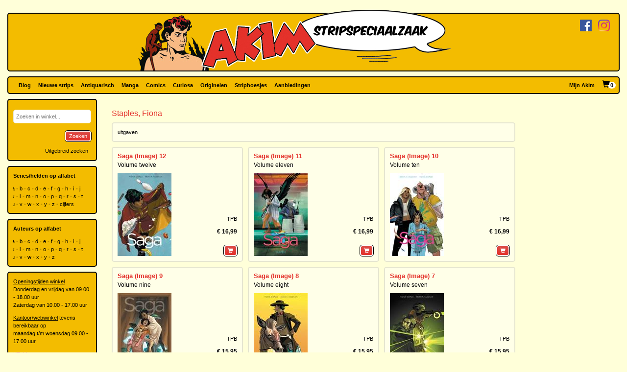

--- FILE ---
content_type: text/html; charset=utf-8
request_url: https://www.akim.nl/auteur/fiona-staples
body_size: 45625
content:
<!DOCTYPE html>

<html lang="nl">
<head>
        
        <!-- Google Tag Manager -->
        <script>
window.dataLayer=window.dataLayer||[];
function gtag(){dataLayer.push(arguments);}
gtag('consent','default',{ad_storage:'denied',analytics_storage:'granted'});
(function(w,d,s,l,i){w[l]=w[l]||[];w[l].push({'gtm.start':
new Date().getTime(),event:'gtm.js'});var f=d.getElementsByTagName(s)[0],
j=d.createElement(s),dl=l!='dataLayer'?'&l='+l:'';j.async=true;j.src=
'https://www.googletagmanager.com/gtm.js?id='+i+dl;f.parentNode.insertBefore(j,f);
})(window,document,'script','dataLayer','GTM-N2T2BDK');
        </script>
        <!-- End Google Tag Manager -->
    

    <meta charset="utf-8" />
    <meta name="viewport" content="width=device-width, initial-scale=1.0, maximum-scale=1.0, user-scalable=no" />
    <meta name="keywords" content="Strip, Stripboek, Strips, Stripboeken, Stripverhalen, Stripwinkel, Stripshop, Stripalbum, Stripalbums, Softcover, Hardcover, Luxe uitgaven, Originele tekeningen, Planche original, Planche originale, Curiosa, Manga, Comics, Groningen, Graphic novel, Stripspeciaalzaak, Webwinkel, Webshop, Bestellen, Striphoesjes, Comichoesjes" />
    <meta name="description" content="Stripwinkel Akim - Online strips, comics, manga, curiosa en originele striptekeningen bestellen en kopen. Van de allernieuwste tot zeldzame tweedehandse en antiquarische stripboeken. Bezoek ook eens onze stripboekenwinkel in Groningen." />
    <title>Akim Stripwinkel - Staples, Fiona</title>

    <script src="/bundles/js/libraries?v=KZF6sDxKpCu36IF1nWzlAj61giXq7j23huJ147MRwY01"></script>

    <script src="/bundles/js/stripshop?v=tbe2sZB6jYY41kEysAE3oW5XONlIiqmxD8EWIXRouDU1"></script>

    <link href="/bundles/css?v=ZAHyiaW3glBSur1e4iAtn_Zeb9xiX6DyxKNVpfnYlxs1" rel="stylesheet"/>

    
    <link href="/bundles/css/akim?v=R95lChFDebY3Epyd4N9HTkbzcUNjvcZEKOZdxf_K6tM1" rel="stylesheet"/>


    <link rel="shortcut icon" href="/Images/Static/Akim/favicon.ico" />
    
    <script type="text/javascript">
        (function () {
            $.extend(true, {
                Stripshop: {
                    BasePath: '/',
                    Cart: null
                }
            });
        })();
    </script>

    

</head>
<body>
        
<!-- Google Tag Manager (noscript) -->
<noscript><iframe src="https://www.googletagmanager.com/ns.html?id=GTM-N2T2BDK"
height="0" width="0" style="display:none;visibility:hidden"></iframe></noscript>
<!-- End Google Tag Manager (noscript) -->
    



    

    




<div id="header">

    <div class="base-container">
    </div>

    <div class="logo-container">
        <a href="/"><img class="logo" src="/Images/Static/Akim/Akim-Logo.png" title="Stripwinkel Akim" alt="Stripwinkel Akim" /></a>
        <div class="social-media-container">
            <a href="https://www.facebook.com/StripwinkelAkim" class="social-media" target="_blank"><img src="/Images/Static/Logo-Facebook-Small.png" title="Volg ons op Facebook" alt="Volg ons op Facebook" /></a>
<a href="https://www.instagram.com/stripwinkel.akim/" class="social-media" target="_blank"><img src="/Images/Static/Logo-Instagram-Small.png" title="Volg ons op Instagram" alt="Volg ons op Instagram" /></a>

        </div>
    </div>
</div>

<div class="container-fluid">

    <div id="menu" class="row base-container">

        <div class="col-xs-12 menu-container">

            <nav class="navbar navbar-default sticky">
                <div class="navbar-header">
                    <button type="button" class="navbar-toggle" data-toggle="collapse" data-target="#shopNavBar">
                        <span class="icon-bar"></span>
                        <span class="icon-bar"></span>
                        <span class="icon-bar"></span>
                    </button>
                    <a href="/" class="hidden-sm hidden-md hidden-lg hidden-xl"><img class="logo" src="/Images/Static/Akim/Akim-Mobile-Logo.png" title="Stripwinkel Akim" alt="Stripwinkel Akim" /></a>
                    <div class="navbar-brand visible-xs">
                        <a style="margin-right:10px;" href="/Catalog/Search"><span class="glyphicon glyphicon-search"></span></a>
                        <a class="cart-summary-link" href="/Cart/CartOverview">&nbsp;</a>
                    </div>
                </div>
                <div class="collapse navbar-collapse text-center" id="shopNavBar">
                    <ul class="nav navbar-nav">
                        

    <li ><a href="/blog">Blog</a></li>
    <li ><a href="/nieuwe-strips">Nieuwe strips</a></li>
    <li ><a href="/antiquarisch">Antiquarisch</a></li>
    <li ><a href="/mangas">Manga</a></li>
    <li ><a href="/comics">Comics</a></li>
    <li ><a href="/curiosa">Curiosa</a></li>
    <li ><a href="/originelen">Originelen</a></li>
    <li ><a href="/striphoesjes">Striphoesjes</a></li>
    <li ><a href="/aanbiedingen">Aanbiedingen</a></li>


                    </ul>
                    <ul class="nav navbar-nav navbar-right">
                        <li><a href="/Account">Mijn Akim</a></li>
                        <li class="hidden-xs"><a href="/Cart/CartOverview" class="cart-summary-link">&nbsp;</a></li>
                    </ul>
                    <div class="social-media hidden-sm hidden-md hidden-lg hidden-xl">
                        <a href="https://www.facebook.com/StripwinkelAkim" class="social-media" target="_blank"><img src="/Images/Static/Logo-Facebook-Small.png" title="Volg ons op Facebook" alt="Volg ons op Facebook" /></a>
<a href="https://www.instagram.com/stripwinkel.akim/" class="social-media" target="_blank"><img src="/Images/Static/Logo-Instagram-Small.png" title="Volg ons op Instagram" alt="Volg ons op Instagram" /></a>

                    </div>
                </div>
            </nav>

        </div>

    </div>

    <div class="row">
        
        <div class="col-lg-10 col-lg-push-2 col-sm-9 col-sm-push-3">
            <div class="row">
                <div class="col-lg-10 col-lg-nested-8">

                    <div id="bread-crumbs">
                        
                    </div>
                </div>
                <div class="col-lg-2 col-lg-nested-2">

                </div>
            </div>
            <div class="row">
                <div class="col-lg-10 col-lg-nested-8 col-content">
                    

                    
<h1>Staples, Fiona</h1>


            <div class="base-container-light">
            <span><a name="albums">uitgaven</a></span>
        </div>

    <div class="row no-gutter catalog-items">
                <div class="col-xs-6 col-md-4 col-lg-3">
                    <div class="catalog-item base-container-light">
                        



        <h2 class="catalog-item-title"><a href="/stripalbum/saga/12/volume-twelve/125744">Saga (Image) 12</a></h2>
        <h3 class="catalog-item-sub-title"><a href="/stripalbum/saga/12/volume-twelve/125744">Volume twelve</a></h3>

<div class="catalog-item-info">

    

    
            <div class="catalog-item-thumbnail">
                <a href="/stripalbum/saga/12/volume-twelve/125744">
                    <img src="[data-uri]" data-src="/Images/Dynamic/110xq70/Stripshop.Album/801961/156587-saga-image-12-volume-twelve.jpg" alt="Saga (Image) 12 Volume twelve" class="lazy object" />
                    <noscript>
                        <img src="/Images/Dynamic/110xq70/Stripshop.Album/801961/156587-saga-image-12-volume-twelve.jpg" alt="Saga (Image) 12 Volume twelve" class="object" />
                    </noscript>
                </a>
            </div>


    <div class="catalog-item-details">
        <div class="description">

            

                <p>TPB</p>

                    <p>
                        <a href="/stripalbum/saga/12/volume-twelve/125744"><span class="price">&euro;&nbsp;16,99</span></a>


                    </p>




            

            



                        <button type="button"  onclick="$.Stripshop.Cart.add(this, 801962);"><span class="glyphicon glyphicon-shopping-cart"></span><span class="cart-item-count"></span></button>

        </div>
    </div>
</div>


                    </div>
                </div>
                <div class="col-xs-6 col-md-4 col-lg-3">
                    <div class="catalog-item base-container-light">
                        



        <h2 class="catalog-item-title"><a href="/stripalbum/saga/11/volume-eleven/119438">Saga (Image) 11</a></h2>
        <h3 class="catalog-item-sub-title"><a href="/stripalbum/saga/11/volume-eleven/119438">Volume eleven</a></h3>

<div class="catalog-item-info">

    

    
            <div class="catalog-item-thumbnail">
                <a href="/stripalbum/saga/11/volume-eleven/119438">
                    <img src="[data-uri]" data-src="/Images/Dynamic/110xq70/Stripshop.Album/729134/140100-saga-image-11-volume-eleven.jpg" alt="Saga (Image) 11 Volume eleven" class="lazy object" />
                    <noscript>
                        <img src="/Images/Dynamic/110xq70/Stripshop.Album/729134/140100-saga-image-11-volume-eleven.jpg" alt="Saga (Image) 11 Volume eleven" class="object" />
                    </noscript>
                </a>
            </div>


    <div class="catalog-item-details">
        <div class="description">

            

                <p>TPB</p>

                    <p>
                        <a href="/stripalbum/saga/11/volume-eleven/119438"><span class="price">&euro;&nbsp;16,99</span></a>


                    </p>




            

            



                        <button type="button"  onclick="$.Stripshop.Cart.add(this, 729135);"><span class="glyphicon glyphicon-shopping-cart"></span><span class="cart-item-count"></span></button>

        </div>
    </div>
</div>


                    </div>
                </div>
                <div class="col-xs-6 col-md-4 col-lg-3">
                    <div class="catalog-item base-container-light">
                        



        <h2 class="catalog-item-title"><a href="/stripalbum/saga/10/volume-ten/112729">Saga (Image) 10</a></h2>
        <h3 class="catalog-item-sub-title"><a href="/stripalbum/saga/10/volume-ten/112729">Volume ten</a></h3>

<div class="catalog-item-info">

    

    
            <div class="catalog-item-thumbnail">
                <a href="/stripalbum/saga/10/volume-ten/112729">
                    <img src="[data-uri]" data-src="/Images/Dynamic/110xq70/Stripshop.Album/659694/120396-saga-image-10-volume-ten.jpg" alt="Saga (Image) 10 Volume ten" class="lazy object" />
                    <noscript>
                        <img src="/Images/Dynamic/110xq70/Stripshop.Album/659694/120396-saga-image-10-volume-ten.jpg" alt="Saga (Image) 10 Volume ten" class="object" />
                    </noscript>
                </a>
            </div>


    <div class="catalog-item-details">
        <div class="description">

            

                <p>TPB</p>

                    <p>
                        <a href="/stripalbum/saga/10/volume-ten/112729"><span class="price">&euro;&nbsp;16,99</span></a>


                    </p>




            

            



                        <button type="button"  onclick="$.Stripshop.Cart.add(this, 659695);"><span class="glyphicon glyphicon-shopping-cart"></span><span class="cart-item-count"></span></button>

        </div>
    </div>
</div>


                    </div>
                </div>
                <div class="col-xs-6 col-md-4 col-lg-3">
                    <div class="catalog-item base-container-light">
                        



        <h2 class="catalog-item-title"><a href="/stripalbum/saga/9/volume-nine/93149">Saga (Image) 9</a></h2>
        <h3 class="catalog-item-sub-title"><a href="/stripalbum/saga/9/volume-nine/93149">Volume nine</a></h3>

<div class="catalog-item-info">

    

    
            <div class="catalog-item-thumbnail">
                <a href="/stripalbum/saga/9/volume-nine/93149">
                    <img src="[data-uri]" data-src="/Images/Dynamic/110xq70/Stripshop.Album/432153/63935-saga-image-9-volume-nine.jpg" alt="Saga (Image) 9 Volume nine" class="lazy object" />
                    <noscript>
                        <img src="/Images/Dynamic/110xq70/Stripshop.Album/432153/63935-saga-image-9-volume-nine.jpg" alt="Saga (Image) 9 Volume nine" class="object" />
                    </noscript>
                </a>
            </div>


    <div class="catalog-item-details">
        <div class="description">

            

                <p>TPB</p>

                    <p>
                        <a href="/stripalbum/saga/9/volume-nine/93149"><span class="price">&euro;&nbsp;15,95</span></a>


                    </p>




            

            



                        <button type="button"  onclick="$.Stripshop.Cart.add(this, 432154);"><span class="glyphicon glyphicon-shopping-cart"></span><span class="cart-item-count"></span></button>

        </div>
    </div>
</div>


                    </div>
                </div>
                <div class="col-xs-6 col-md-4 col-lg-3">
                    <div class="catalog-item base-container-light">
                        



        <h2 class="catalog-item-title"><a href="/stripalbum/saga/8/volume-eight/93148">Saga (Image) 8</a></h2>
        <h3 class="catalog-item-sub-title"><a href="/stripalbum/saga/8/volume-eight/93148">Volume eight</a></h3>

<div class="catalog-item-info">

    

    
            <div class="catalog-item-thumbnail">
                <a href="/stripalbum/saga/8/volume-eight/93148">
                    <img src="[data-uri]" data-src="/Images/Dynamic/110xq70/Stripshop.Album/432149/63934-saga-image-8-volume-eight.jpg" alt="Saga (Image) 8 Volume eight" class="lazy object" />
                    <noscript>
                        <img src="/Images/Dynamic/110xq70/Stripshop.Album/432149/63934-saga-image-8-volume-eight.jpg" alt="Saga (Image) 8 Volume eight" class="object" />
                    </noscript>
                </a>
            </div>


    <div class="catalog-item-details">
        <div class="description">

            

                <p>TPB</p>

                    <p>
                        <a href="/stripalbum/saga/8/volume-eight/93148"><span class="price">&euro;&nbsp;15,95</span></a>


                    </p>




            

            



                        <button type="button"  onclick="$.Stripshop.Cart.add(this, 432150);"><span class="glyphicon glyphicon-shopping-cart"></span><span class="cart-item-count"></span></button>

        </div>
    </div>
</div>


                    </div>
                </div>
                <div class="col-xs-6 col-md-4 col-lg-3">
                    <div class="catalog-item base-container-light">
                        



        <h2 class="catalog-item-title"><a href="/stripalbum/saga/7/volume-seven/93147">Saga (Image) 7</a></h2>
        <h3 class="catalog-item-sub-title"><a href="/stripalbum/saga/7/volume-seven/93147">Volume seven</a></h3>

<div class="catalog-item-info">

    

    
            <div class="catalog-item-thumbnail">
                <a href="/stripalbum/saga/7/volume-seven/93147">
                    <img src="[data-uri]" data-src="/Images/Dynamic/110xq70/Stripshop.Album/432145/63933-saga-image-7-volume-seven.jpg" alt="Saga (Image) 7 Volume seven" class="lazy object" />
                    <noscript>
                        <img src="/Images/Dynamic/110xq70/Stripshop.Album/432145/63933-saga-image-7-volume-seven.jpg" alt="Saga (Image) 7 Volume seven" class="object" />
                    </noscript>
                </a>
            </div>


    <div class="catalog-item-details">
        <div class="description">

            

                <p>TPB</p>

                    <p>
                        <a href="/stripalbum/saga/7/volume-seven/93147"><span class="price">&euro;&nbsp;15,95</span></a>


                    </p>




            

            



                        <button type="button"  onclick="$.Stripshop.Cart.add(this, 432146);"><span class="glyphicon glyphicon-shopping-cart"></span><span class="cart-item-count"></span></button>

        </div>
    </div>
</div>


                    </div>
                </div>
                <div class="col-xs-6 col-md-4 col-lg-3">
                    <div class="catalog-item base-container-light">
                        



        <h2 class="catalog-item-title"><a href="/stripalbum/saga/6/volume-six/93146">Saga (Image) 6</a></h2>
        <h3 class="catalog-item-sub-title"><a href="/stripalbum/saga/6/volume-six/93146">Volume six</a></h3>

<div class="catalog-item-info">

    

    
            <div class="catalog-item-thumbnail">
                <a href="/stripalbum/saga/6/volume-six/93146">
                    <img src="[data-uri]" data-src="/Images/Dynamic/110xq70/Stripshop.Album/432141/63932-saga-image-6-volume-six.jpg" alt="Saga (Image) 6 Volume six" class="lazy object" />
                    <noscript>
                        <img src="/Images/Dynamic/110xq70/Stripshop.Album/432141/63932-saga-image-6-volume-six.jpg" alt="Saga (Image) 6 Volume six" class="object" />
                    </noscript>
                </a>
            </div>


    <div class="catalog-item-details">
        <div class="description">

            

                <p>TPB</p>

                    <p>
                        <a href="/stripalbum/saga/6/volume-six/93146"><span class="price">&euro;&nbsp;15,95</span></a>


                    </p>




            

            



                        <button type="button"  onclick="$.Stripshop.Cart.add(this, 432142);"><span class="glyphicon glyphicon-shopping-cart"></span><span class="cart-item-count"></span></button>

        </div>
    </div>
</div>


                    </div>
                </div>
                <div class="col-xs-6 col-md-4 col-lg-3">
                    <div class="catalog-item base-container-light">
                        



        <h2 class="catalog-item-title"><a href="/stripalbum/saga/5/volume-five/93145">Saga (Image) 5</a></h2>
        <h3 class="catalog-item-sub-title"><a href="/stripalbum/saga/5/volume-five/93145">Volume five</a></h3>

<div class="catalog-item-info">

    

    
            <div class="catalog-item-thumbnail">
                <a href="/stripalbum/saga/5/volume-five/93145">
                    <img src="[data-uri]" data-src="/Images/Dynamic/110xq70/Stripshop.Album/432137/63931-saga-image-5-volume-five.jpg" alt="Saga (Image) 5 Volume five" class="lazy object" />
                    <noscript>
                        <img src="/Images/Dynamic/110xq70/Stripshop.Album/432137/63931-saga-image-5-volume-five.jpg" alt="Saga (Image) 5 Volume five" class="object" />
                    </noscript>
                </a>
            </div>


    <div class="catalog-item-details">
        <div class="description">

            

                <p>TPB</p>

                    <p>
                        <a href="/stripalbum/saga/5/volume-five/93145"><span class="price">&euro;&nbsp;15,95</span></a>


                    </p>




            

            



                        <button type="button"  onclick="$.Stripshop.Cart.add(this, 432138);"><span class="glyphicon glyphicon-shopping-cart"></span><span class="cart-item-count"></span></button>

        </div>
    </div>
</div>


                    </div>
                </div>
                <div class="col-xs-6 col-md-4 col-lg-3">
                    <div class="catalog-item base-container-light">
                        



        <h2 class="catalog-item-title"><a href="/stripalbum/saga/4/volume-four/92520">Saga (Image) 4</a></h2>
        <h3 class="catalog-item-sub-title"><a href="/stripalbum/saga/4/volume-four/92520">Volume four</a></h3>

<div class="catalog-item-info">

    

    
            <div class="catalog-item-thumbnail">
                <a href="/stripalbum/saga/4/volume-four/92520">
                    <img src="[data-uri]" data-src="/Images/Dynamic/110xq70/Stripshop.Album/425173/60772-saga-image-4-volume-four.jpg" alt="Saga (Image) 4 Volume four" class="lazy object" />
                    <noscript>
                        <img src="/Images/Dynamic/110xq70/Stripshop.Album/425173/60772-saga-image-4-volume-four.jpg" alt="Saga (Image) 4 Volume four" class="object" />
                    </noscript>
                </a>
            </div>


    <div class="catalog-item-details">
        <div class="description">

            

                <p>TPB</p>

                    <p>
                        <a href="/stripalbum/saga/4/volume-four/92520"><span class="price">&euro;&nbsp;14,99</span></a>


                    </p>




            

            



                        <button type="button"  onclick="$.Stripshop.Cart.add(this, 425174);"><span class="glyphicon glyphicon-shopping-cart"></span><span class="cart-item-count"></span></button>

        </div>
    </div>
</div>


                    </div>
                </div>
                <div class="col-xs-6 col-md-4 col-lg-3">
                    <div class="catalog-item base-container-light">
                        



        <h2 class="catalog-item-title"><a href="/stripalbum/saga/3/volume-three/92452">Saga (Image) 3</a></h2>
        <h3 class="catalog-item-sub-title"><a href="/stripalbum/saga/3/volume-three/92452">Volume three</a></h3>

<div class="catalog-item-info">

    

    
            <div class="catalog-item-thumbnail">
                <a href="/stripalbum/saga/3/volume-three/92452">
                    <img src="[data-uri]" data-src="/Images/Dynamic/110xq70/Stripshop.Album/424534/60519-saga-image-3-volume-three.jpg" alt="Saga (Image) 3 Volume three" class="lazy object" />
                    <noscript>
                        <img src="/Images/Dynamic/110xq70/Stripshop.Album/424534/60519-saga-image-3-volume-three.jpg" alt="Saga (Image) 3 Volume three" class="object" />
                    </noscript>
                </a>
            </div>


    <div class="catalog-item-details">
        <div class="description">

            

                <p>TPB</p>

                    <p>
                        <a href="/stripalbum/saga/3/volume-three/92452"><span class="price">&euro;&nbsp;14,99</span></a>


                    </p>




            

            



                        <button type="button"  onclick="$.Stripshop.Cart.add(this, 424535);"><span class="glyphicon glyphicon-shopping-cart"></span><span class="cart-item-count"></span></button>

        </div>
    </div>
</div>


                    </div>
                </div>
                <div class="col-xs-6 col-md-4 col-lg-3">
                    <div class="catalog-item base-container-light">
                        



        <h2 class="catalog-item-title"><a href="/stripalbum/saga/2/volume-two/92023">Saga (Image) 2</a></h2>
        <h3 class="catalog-item-sub-title"><a href="/stripalbum/saga/2/volume-two/92023">Volume two</a></h3>

<div class="catalog-item-info">

    

    
            <div class="catalog-item-thumbnail">
                <a href="/stripalbum/saga/2/volume-two/92023">
                    <img src="[data-uri]" data-src="/Images/Dynamic/110xq70/Stripshop.Album/420496/58848-saga-image-2-volume-two.jpg" alt="Saga (Image) 2 Volume two" class="lazy object" />
                    <noscript>
                        <img src="/Images/Dynamic/110xq70/Stripshop.Album/420496/58848-saga-image-2-volume-two.jpg" alt="Saga (Image) 2 Volume two" class="object" />
                    </noscript>
                </a>
            </div>


    <div class="catalog-item-details">
        <div class="description">

            

                <p>TPB</p>

                    <p>
                        <a href="/stripalbum/saga/2/volume-two/92023"><span class="price">&euro;&nbsp;14,99</span></a>


                    </p>




            

            



                        <button type="button"  onclick="$.Stripshop.Cart.add(this, 420497);"><span class="glyphicon glyphicon-shopping-cart"></span><span class="cart-item-count"></span></button>

        </div>
    </div>
</div>


                    </div>
                </div>
                <div class="col-xs-6 col-md-4 col-lg-3">
                    <div class="catalog-item base-container-light">
                        



        <h2 class="catalog-item-title"><a href="/stripalbum/saga/1/volume-one/92022">Saga (Image) 1</a></h2>
        <h3 class="catalog-item-sub-title"><a href="/stripalbum/saga/1/volume-one/92022">Volume one</a></h3>

<div class="catalog-item-info">

    

    
            <div class="catalog-item-thumbnail">
                <a href="/stripalbum/saga/1/volume-one/92022">
                    <img src="[data-uri]" data-src="/Images/Dynamic/110xq70/Stripshop.Album/420490/58845-saga-image-1-volume-one.jpg" alt="Saga (Image) 1 Volume one" class="lazy object" />
                    <noscript>
                        <img src="/Images/Dynamic/110xq70/Stripshop.Album/420490/58845-saga-image-1-volume-one.jpg" alt="Saga (Image) 1 Volume one" class="object" />
                    </noscript>
                </a>
            </div>


    <div class="catalog-item-details">
        <div class="description">

            

                <p>TPB</p>

                    <p>
                        <a href="/stripalbum/saga/1/volume-one/92022"><span class="price">&euro;&nbsp;9,99</span></a>


                    </p>




            

            



                        <button type="button"  onclick="$.Stripshop.Cart.add(this, 420491);"><span class="glyphicon glyphicon-shopping-cart"></span><span class="cart-item-count"></span></button>

        </div>
    </div>
</div>


                    </div>
                </div>
                <div class="col-xs-6 col-md-4 col-lg-3">
                    <div class="catalog-item base-container-light">
                        



        <h2 class="catalog-item-title"><a href="/stripalbum/saga/-/55-60/issues-55-60/113396">Saga (Image) 55-60</a></h2>
        <h3 class="catalog-item-sub-title"><a href="/stripalbum/saga/-/55-60/issues-55-60/113396">Issues 55-60</a></h3>

<div class="catalog-item-info">

    

    
            <div class="catalog-item-thumbnail">
                <a href="/stripalbum/saga/-/55-60/issues-55-60/113396">
                    <img src="[data-uri]" data-src="/Images/Dynamic/110xq70/Stripshop.Album/666604/122188-saga-image-55-60-issues-55-60.jpg" alt="Saga (Image) 55-60 Issues 55-60" class="lazy object" />
                    <noscript>
                        <img src="/Images/Dynamic/110xq70/Stripshop.Album/666604/122188-saga-image-55-60-issues-55-60.jpg" alt="Saga (Image) 55-60 Issues 55-60" class="object" />
                    </noscript>
                </a>
            </div>


    <div class="catalog-item-details">
        <div class="description">

            

                <p>Issue</p>

                    <p>
                        <a href="/stripalbum/saga/-/55-60/issues-55-60/113396"><span class="price">&euro;&nbsp;23,95</span></a>


                    </p>




            

            



                        <button type="button"  onclick="$.Stripshop.Cart.add(this, 666605);"><span class="glyphicon glyphicon-shopping-cart"></span><span class="cart-item-count"></span></button>

        </div>
    </div>
</div>


                    </div>
                </div>
                <div class="col-xs-6 col-md-4 col-lg-3">
                    <div class="catalog-item base-container-light">
                        



        <h2 class="catalog-item-title"><a href="/stripalbum/saga/compendium-1/106628">Saga (Image)</a></h2>
        <h3 class="catalog-item-sub-title"><a href="/stripalbum/saga/compendium-1/106628">Compendium 1</a></h3>

<div class="catalog-item-info">

    

    
            <div class="catalog-item-thumbnail">
                <a href="/stripalbum/saga/compendium-1/106628">
                    <img src="[data-uri]" data-src="/Images/Dynamic/110xq70/Stripshop.Album/597276/153679-saga-image-compendium-1.jpg" alt="Saga (Image) Compendium 1" class="lazy object" />
                    <noscript>
                        <img src="/Images/Dynamic/110xq70/Stripshop.Album/597276/153679-saga-image-compendium-1.jpg" alt="Saga (Image) Compendium 1" class="object" />
                    </noscript>
                </a>
            </div>


    <div class="catalog-item-details">
        <div class="description">

            

                <p>TPB</p>

                    <p>
                        <a href="/stripalbum/saga/compendium-1/106628"><span class="price">&euro;&nbsp;59,99</span></a>


                    </p>




            

            



                        <button type="button"  onclick="$.Stripshop.Cart.add(this, 597277);"><span class="glyphicon glyphicon-shopping-cart"></span><span class="cart-item-count"></span></button>

        </div>
    </div>
</div>


                    </div>
                </div>
                <div class="col-xs-6 col-md-4 col-lg-3">
                    <div class="catalog-item base-container-light">
                        



        <h2 class="catalog-item-title"><a href="/stripalbum/saga/2/boek-2/2318">Saga (RW) 2</a></h2>
        <h3 class="catalog-item-sub-title"><a href="/stripalbum/saga/2/boek-2/2318">Boek 2</a></h3>

<div class="catalog-item-info">

    

    
            <div class="catalog-item-thumbnail">
                <a href="/stripalbum/saga/2/boek-2/2318">
                    <img src="[data-uri]" data-src="/Images/Dynamic/110xq70/Stripshop.Publication/16959/4069-saga-rw-2-boek-2.jpg" alt="Saga (RW) 2 Boek 2" class="lazy object" />
                    <noscript>
                        <img src="/Images/Dynamic/110xq70/Stripshop.Publication/16959/4069-saga-rw-2-boek-2.jpg" alt="Saga (RW) 2 Boek 2" class="object" />
                    </noscript>
                </a>
            </div>


    <div class="catalog-item-details">
        <div class="description">

            

                <p>Hardcover</p>

                    <p>
                        <a href="/stripalbum/saga/2/boek-2/2318"><span class="price">&euro;&nbsp;19,95</span></a>


                    </p>




            

            



                        <button type="button"  onclick="$.Stripshop.Cart.add(this, 16959);"><span class="glyphicon glyphicon-shopping-cart"></span><span class="cart-item-count"></span></button>

        </div>
    </div>
</div>


                    </div>
                </div>
                <div class="col-xs-6 col-md-4 col-lg-3">
                    <div class="catalog-item base-container-light">
                        



        <h2 class="catalog-item-title"><a href="/stripalbum/saga/1/boek-1/2732">Saga (RW) 1</a></h2>
        <h3 class="catalog-item-sub-title"><a href="/stripalbum/saga/1/boek-1/2732">Boek 1</a></h3>

<div class="catalog-item-info">

    

    
            <div class="catalog-item-thumbnail">
                <a href="/stripalbum/saga/1/boek-1/2732">
                    <img src="[data-uri]" data-src="/Images/Dynamic/110xq70/Stripshop.Publication/18169/4635-saga-rw-1-boek-1.jpg" alt="Saga (RW) 1 Boek 1" class="lazy object" />
                    <noscript>
                        <img src="/Images/Dynamic/110xq70/Stripshop.Publication/18169/4635-saga-rw-1-boek-1.jpg" alt="Saga (RW) 1 Boek 1" class="object" />
                    </noscript>
                </a>
            </div>


    <div class="catalog-item-details">
        <div class="description">

            

                <p>Hardcover</p>

                    <p>
                        <a href="/stripalbum/saga/1/boek-1/2732"><span class="price">&euro;&nbsp;19,95</span></a>


                    </p>




            

            



                        <button type="button"  onclick="$.Stripshop.Cart.add(this, 18169);"><span class="glyphicon glyphicon-shopping-cart"></span><span class="cart-item-count"></span></button>

        </div>
    </div>
</div>


                    </div>
                </div>
                <div class="col-xs-6 col-md-4 col-lg-3">
                    <div class="catalog-item base-container-light">
                        



        <h2 class="catalog-item-title"><a href="/stripalbum/slaine/8/de-naam-van-het-zwaard/69856">Slaine 8</a></h2>
        <h3 class="catalog-item-sub-title"><a href="/stripalbum/slaine/8/de-naam-van-het-zwaard/69856">De naam van het zwaard</a></h3>

<div class="catalog-item-info">

    

    
            <div class="catalog-item-thumbnail">
                <a href="/stripalbum/slaine/8/de-naam-van-het-zwaard/69856">
                    <img src="[data-uri]" data-src="/Images/Dynamic/110xq70/Stripshop.Publication/216413/27298-slaine-8-de-naam-van-het-zwaard.jpg" alt="Slaine 8 De naam van het zwaard" class="lazy object" />
                    <noscript>
                        <img src="/Images/Dynamic/110xq70/Stripshop.Publication/216413/27298-slaine-8-de-naam-van-het-zwaard.jpg" alt="Slaine 8 De naam van het zwaard" class="object" />
                    </noscript>
                </a>
            </div>


    <div class="catalog-item-details">
        <div class="description">

            

                <p>Softcover</p>

                    <p>
                        <a href="/stripalbum/slaine/8/de-naam-van-het-zwaard/69856"><span class="price">&euro;&nbsp;8,95</span></a>


                    </p>




            

            



                        <button type="button"  onclick="$.Stripshop.Cart.add(this, 216413);"><span class="glyphicon glyphicon-shopping-cart"></span><span class="cart-item-count"></span></button>

        </div>
    </div>
</div>


                    </div>
                </div>

    </div>

    <script type="text/javascript">
        $(function () { $('.lazy').Lazy(); });
    </script>




                </div>
                <div class="col-lg-2 col-lg-nested-2">

                </div>
            </div>
        </div>
        
        <div class="col-lg-2 col-lg-pull-10 col-sm-3 col-sm-pull-9 hidden-xs">
    <div class="base-container banner">
        

<form id="frm-7aaed3e6-5701-4ccd-bfdf-6d39a8262635" action="/Catalog/SimpleSearch" method="post">
    <div class="form-group">
        <input id="keywords" name="keywords" type="text" placeholder="Zoeken in winkel..." />
    </div>
    <button class="pull-right" type="submit">Zoeken</button>
    <a class="pull-right button modest" href="/Catalog/Search">Uitgebreid zoeken</a>
</form>

<div class="clear"></div>

<script type="text/javascript">
    (function () {
        
        var $frm = $('#frm-7aaed3e6-5701-4ccd-bfdf-6d39a8262635');

        $frm.submit(function () {
            var v = '';
            $frm.find('input, select').each(function () { v += $(this).val(); });
            return v != '';
        });

    })();
</script>
    </div>
    <div class="base-container banner">
        <strong>Series/helden op alfabet</strong><br />



<div class="alphabet">
        <a href="/Series/Index/a">a</a>
        <a href="/Series/Index/b">b</a>
        <a href="/Series/Index/c">c</a>
        <a href="/Series/Index/d">d</a>
        <a href="/Series/Index/e">e</a>
        <a href="/Series/Index/f">f</a>
        <a href="/Series/Index/g">g</a>
        <a href="/Series/Index/h">h</a>
        <a href="/Series/Index/i">i</a>
        <a href="/Series/Index/j">j</a>
        <a href="/Series/Index/k">k</a>
        <a href="/Series/Index/l">l</a>
        <a href="/Series/Index/m">m</a>
        <a href="/Series/Index/n">n</a>
        <a href="/Series/Index/o">o</a>
        <a href="/Series/Index/p">p</a>
        <a href="/Series/Index/q">q</a>
        <a href="/Series/Index/r">r</a>
        <a href="/Series/Index/s">s</a>
        <a href="/Series/Index/t">t</a>
        <a href="/Series/Index/u">u</a>
        <a href="/Series/Index/v">v</a>
        <a href="/Series/Index/w">w</a>
        <a href="/Series/Index/x">x</a>
        <a href="/Series/Index/y">y</a>
        <a href="/Series/Index/z">z</a>
    <a href="/Series/Index/%23">cijfers</a>
</div>
    </div>
    <div class="base-container banner">
        <strong>Auteurs op alfabet</strong><br />



<div class="alphabet">
        <a href="/Creative/Index/a">a</a>
        <a href="/Creative/Index/b">b</a>
        <a href="/Creative/Index/c">c</a>
        <a href="/Creative/Index/d">d</a>
        <a href="/Creative/Index/e">e</a>
        <a href="/Creative/Index/f">f</a>
        <a href="/Creative/Index/g">g</a>
        <a href="/Creative/Index/h">h</a>
        <a href="/Creative/Index/i">i</a>
        <a href="/Creative/Index/j">j</a>
        <a href="/Creative/Index/k">k</a>
        <a href="/Creative/Index/l">l</a>
        <a href="/Creative/Index/m">m</a>
        <a href="/Creative/Index/n">n</a>
        <a href="/Creative/Index/o">o</a>
        <a href="/Creative/Index/p">p</a>
        <a href="/Creative/Index/q">q</a>
        <a href="/Creative/Index/r">r</a>
        <a href="/Creative/Index/s">s</a>
        <a href="/Creative/Index/t">t</a>
        <a href="/Creative/Index/u">u</a>
        <a href="/Creative/Index/v">v</a>
        <a href="/Creative/Index/w">w</a>
        <a href="/Creative/Index/x">x</a>
        <a href="/Creative/Index/y">y</a>
        <a href="/Creative/Index/z">z</a>
</div>
    </div>
    <div class="base-container banner">
            <div class="user-html-content">
        <p><u>Openingstijden winkel</u><br />
Donderdag en vrijdag van 09.00 - 18.00 uur<br />
Zaterdag van&nbsp;10.00 - 17.00 uur</p>

<p><u>Kantoor/webwinkel</u> tevens bereikbaar op<br />
maandag t/m woensdag&nbsp;09.00 - 17.00 uur</p>

<p><a href="https://www.google.nl/maps/place/Ulgersmaweg+14,+9731+BS+Groningen/@53.231523,6.588707,12z/data=!4m5!3m4!1s0x47c9d29893dd8625:0x413787f1b28948a0!8m2!3d53.2313715!4d6.588607?hl=nl" target="_blank">Klik hier voor een routebeschrijving naar onze winkel</a></p>

<p>Ulgersmaweg 14<br />
9731 BS Groningen<br />
Tel. +31 (0)50 549 96 98<br />
E-mail:&nbsp;<a href="mailto:info@akim.nl">info@akim.nl</a></p>

<p><img alt="" class="img-responsive" src="/Images/Dynamic/full/fileman//Voorkant-Akim-klein-200x150.jpg" /></p>
    </div>


    </div>
        </div>
    </div>

    <div id="footerMenu" class="row">

        <div class="col-lg-2 col-md-1 hidden-sm"></div>

        <div class="col-lg-4 col-md-5 col-sm-6">
            
<ul>
        <li>
            <h2>Klantenservice</h2>
            <ul>
                    <li><a href="/klantenservice/contact">Contact</a></li>
                    <li><a href="/klantenservice/bestellen-en-betalen">Bestellen en betalen</a></li>
                    <li><a href="/klantenservice/verzendkosten">Verzendkosten</a></li>
                    <li><a href="/klantenservice/folders">Folders</a></li>
                    <li><a href="/klantenservice/stripverzameling-verkopen">Stripverzameling verkopen?</a></li>
                    <li><a href="/klantenservice/algemene-voorwaarden">Algemene voorwaarden</a></li>
                    <li><a href="/klantenservice/hoe-vind-je-wat-je-wat-je-zoekt">Hoe vind je wat je zoekt</a></li>
                    <li><a href="/klantenservice/privacyverklaring">Privacyverklaring</a></li>
                    <li><a href="/klantenservice/zoeklijst">Zoeklijst/wenslijst</a></li>
            </ul>
        </li>
        <li>
            <h2>Over ons</h2>
            <ul>
                    <li><a href="/over-ons/de-winkel">De winkel</a></li>
                    <li><a href="/over-ons/expositie/expositie">Expositie</a></li>
                    <li><a href="/over-ons/fotogalerijen">Fotogalerijen</a></li>
                    <li><a href="/over-ons/beurzen">Beurzen</a></li>
                    <li><a href="/over-ons/signeersessies/signeersessies">Signeersessies</a></li>
                    <li><a href="/over-ons/verwijzingen">Verwijzingen</a></li>
                    <li><a href="/over-ons/leukste-winkel-van-nederland/de-leukste-winkel-van-nederland">Leukste winkel van Nederland</a></li>
            </ul>
        </li>
</ul>
        </div>

        <div class="col-lg-4 col-md-5 col-sm-6">

            <ul>
                <li>
                    <h2>Akim Stripspeciaalzaak</h2>
                    <p>
                        Ulgersmaweg 14<br />
                        9731 BS Groningen
                    </p>
                    <p>
                        <span class="glyphicon glyphicon-earphone"></span> +31 (0)50 - 549 96 98<br />
                        <span class="glyphicon glyphicon-envelope"></span> <a href="mailto:info@akim.nl">info@akim.nl</a>
                    </p>
                </li>
                <li>
                    <h2>Openingstijden</h2>
                    <p class="opening-hours">
                        Do. 09:00 &#151; 18:00<br />
                        Vr. 09:00 &#151; 18:00<br />
                        Za. 10:00 &#151; 17:00<br />
                    </p>
                </li>
            </ul>

        </div>

        <div class="col-lg-2 col-md-1 hidden-sm"></div>

    </div>

    <div id="partners" class="row">
        <div class="col-xs-12">
            <ul>
                <li><img src="/Images/Static/Logo-iDEAL.png" /></li>
                <li><img src="/Images/Static/Logo-Bancontact.png" /></li>
                <li><img src="/Images/Static/Logo-PayPal.png" /></li>
                <li><img src="/Images/Static/Logo-PostNL.png" /></li>
                <li><img src="/Images/Static/Logo-DHL.png" /></li>
            </ul>
        </div>
    </div>

    <div id="footer" class="text-center">
        <p>
            <a href="/algemene-voorwaarden">Algemene voorwaarden</a> &bull;
            <a href="/privacyverklaring">Privacyverklaring</a> &bull;
            <a href="/cookies">Cookies</a>
        </p>
        copyright &copy; 2026 Stripwinkel Akim, Groningen &bull; KvK 020 48 530 &bull; BTW NL002153387B93<br />
        <div id="realisation">Trotse realisatie <a href="http://www.aspin.nl" target="_blank">Aspin</a></div>
    </div>

</div>

    <script type="text/javascript">
        (function () {
            $.Stripshop.Cart = new Cart($('a.cart-summary-link'));
        })();
    </script>

    
    


    <div style="display: none;" id="blueprint-confirm-tip" class="confirm-tip">
        <p>txt</p>
        <div class="confirm-buttons">
            <button data-button-type="confirm">Ja</button>
            <button data-button-type="cancel">Nee</button>
        </div>
    </div>

    
</body>
</html>

--- FILE ---
content_type: text/javascript; charset=utf-8
request_url: https://www.akim.nl/bundles/js/stripshop?v=tbe2sZB6jYY41kEysAE3oW5XONlIiqmxD8EWIXRouDU1
body_size: 18653
content:
function Pager(n){function h(){l();a();p();c();t.removeClass("loading");r&&e&&s(e)}function c(){f.find(".pager li a").click(function(){if($(this).attr("href")==="#")return!1;if(r){var n=$(this).attr("href");return s(n),n+=(n.indexOf("?")<0?"?":"&")+"cb="+Math.round((new Date).getTime()/1e3),o(n),!1}return!0})}function o(n){n!=="#"&&(t.addClass("loading"),$.get(n,function(n){var i=$(n);i.find("[data-current-url]").removeAttr("data-current-url");t.html(i);t.find(".catalog-item:first").offset().top<$(document).scrollTop()&&t.get(0).scrollIntoView(!0)}))}function l(){r=!!(window.history&&history.pushState)}function a(){r&&!window.onpopstate&&(window.onpopstate=function(n){n.state&&v(n.state)})}function s(n){var t={state:{fetchUrl:n},title:document.title+" p"+y(n),url:n};console.log("["+i+"] pushing state",t);window.history.pushState(t.state,t.title,t.url)}function v(n){console.log("["+i+"] popping state",n);n.fetchUrl&&o(n.fetchUrl)}function y(n){var i=n.indexOf("?"),t;return window.URLSearchParams&&i>=0&&(t=new URLSearchParams(n.substr(i)),t.has("page"))?t.get("page"):"?"}function p(){u.length>0&&(t=u.parent(),t.is(".loading-container")||(t=u.wrap('<div class="loading-container"><\/div>').parent()))}var i;if(!n.is(".catalog-items-pager"))throw new Error("Given container does not have the right class");if(i=n.attr("id"),!i)throw new Error("Given container does not have a valid id");var f=n,u=f.closest(".catalog-items"),t=$(),r=!1,e=n.attr("data-current-url");h()}function Cart(n,t){function u(n,t){t<1&&n.attr("disabled","disabled").addClass("disabled")}function f(n,t){n.find(".cart-item-count").html(t>0?t:"")}function e(n,t){n.qtip({content:$(t),style:"qtip-bootstrap qtip-stripshop",position:{target:$(window),my:"top right",at:"top right"},adjust:{scroll:!0,resize:!1},hide:{when:{event:"inactive"},delay:3e3},show:{when:!1,ready:!0},events:{hide:function(){$(this).qtip("destroy")}}})}function o(n){n.attr("disabled","disabled");n.find("span.glyphicon").removeClass("glyphicon-shopping-cart").addClass("glyphicon-asterisk")}function s(n){n.removeAttr("disabled");n.find("span.glyphicon").addClass("glyphicon-shopping-cart").removeClass("glyphicon-asterisk")}var i=this,r=$.Stripshop.BasePath+"Cart/";i.$link=n;i.options={fetchOnInit:!0};$.extend(i.options,t);i.add=function(t,i,h){var c=$(t);o(c);$.post(r+"AddToCart",{articleEntityId:i,copyEntityId:h},function(t){s(c);t.success===!0&&(t.cartLink&&n.html(t.cartLink),isNaN(t.stockLeft)||u(c,t.stockLeft),isNaN(t.inCart)||f(c,t.inCart),t.popup&&e(c,t.popup))})};i.update=function(t,i){$.post(r+"Update",{copyEntityId:t,quantity:i},function(t){t.success===!0&&(n.html(t.cartLink),t.view&&$("#cart-overview-table").html(t.view))})};i.remove=function(t){$.post(r+"RemoveFromCart",{copyEntityId:t},function(t){t.success===!0&&(n.html(t.cartLink),t.view&&$("#cart-overview-table").html(t.view))})};i.refreshCartLink=function(){n.load(r+"CartLink")};i.options.fetchOnInit===!0&&i.refreshCartLink()}function CartOverview(n,t){function u(){f();e();o()}function f(){i.find("select").change(function(){$(this).val()=="more"?$(this).hide().siblings('input[type="text"]').show():$(this).siblings('input[type="hidden"]').val($(this).val()).change()})}function e(){var n=/[^0-9]|^0+(?!$)/g;i.find('input[type="text"]').keyup(function(){n.test($(this).val())&&$(this).val($(this).val().replace(n,""))}).change(function(){$(this).siblings('input[type="hidden"]').val($(this).val()).change()})}function o(){i.find('input[type="hidden"]').change(function(){var n=parseInt($(this).val());!isNaN(n)&&n>0?$.Stripshop.Cart.update(parseInt($(this).closest("[data-copy-entity-id]").attr("data-copy-entity-id")),n):(console.error("Unable to set quantity."),$(this).val("1").change())})}function s(){n.find('a[data-button-type="remove-item"]').each(function(){var n=$(this);$.Stripshop.Forms.confirmTip(n,function(){$.Stripshop.Cart.remove(parseInt(n.closest("tr").attr("data-copy-entity-id")))})})}var r=this,i;r.$table=n;r.options={};$.extend(r.options,t);i=n.find(".quantity-picker");s();u()}function AddressManager(n){function r(){$.get($.Stripshop.BasePath+"Address/Address"+(e?"Picker":"Manager"),{currentAddressId:h||0,modal:i===null,type:u},function(n){i==null&&e?(i=$(n).modal(),t=i.find(".modal-body .modal-body-content"),o(t)):t.slideUp("fast",function(){t.html(n).slideDown("fast");o(t)})})}function o(n){n.find(".address-row").each(function(){c($(this))});n.find('button[data-button-type="new-address"]').click(function(){s(0)})}function c(n){var t=parseInt(n.attr("data-address-id"));n.find('button[data-button-type="pick-address"]').click(function(){l(t,n.find(".address-item"))});n.find('button[data-button-type="edit-address"]').click(function(){s(t)});$.Stripshop.Forms.confirmTip(n.find('button[data-button-type="remove-address"]'),function(){v(t)});n.find('a[data-button-type="set-default-address"]').click(function(){return y($(this).attr("data-address-type"),t),!1})}function l(n,t){f(n,u,t);i.modal("hide").data("bs.modal",null)}function s(n){$.Stripshop.Forms.load(t,"Address/EditAddressForm",{addressId:n},function(n){a(t.html(n))})}function a(n){n.find('button[data-button-type="cancel"]').click(function(){r()});n.find("form").data("onSuccess",function(n){n.success===!0&&r()})}function v(n){$.post($.Stripshop.BasePath+"Address/RemoveAddress",{addressid:n},function(n){n.success===!0&&r()})}function y(n,t){$.post($.Stripshop.BasePath+"Address/SetDefaultAddressId",{type:n,addressId:t},function(){r()})}var u=n.type,f=n.onPick,h=n.picked,e=$.isFunction(f),i=null,t=n.container;r()}(function(){var n={init:function(t){t.find(".form-group").each(function(){n.bindQtip(t,$(this))})},bindQtip:function(n,t){t.qtip({content:{text:function(){return t.attr("data-validation-message")}},events:{show:function(n,t){$(t.target).hasClass("has-error")||n.preventDefault()}},style:{classes:"qtip-bootstrap qtip-error"},position:{my:"bottom left",at:"top left",adjust:{y:15,x:15},container:n}})},clear:function(n){n.find(".has-error").removeClass("has-error").attr("data-validation-message","");n.find(".validation-summary").slideUp(function(){$(this).remove()})},show:function(n,t){var i=[];$.each(t,function(){var t=n.find('[name="'+this.key+'"]:not(:disabled)').closest(".form-group").addClass("has-error").attr("data-validation-message",this.value);i.push({lbl:t.find("> label").text()||this.key,msg:this.value})});n.attr("data-no-validation-summary")||$.Stripshop.Validation.insertSummary(n,i)},insertSummary:function(t,i){var r=$("<div><\/div>"),u;r.append("<p>Onjuiste invoer van velden<\/p>");u=$('<table class="table table-condensed"><\/table>');$.each(i,function(){u.append("<tr>"+(this.lbl?'<td class="validation-label">'+this.lbl+"<\/td><td>":'<td colspan="2">')+this.msg+"<\/td><\/tr>")});r.append(u);n.insertAlert(t,"alert-danger validation-summary",r)},insertAlert:function(n,t,i,r){var u=$('<div class="alert '+t+'"><\/div>').hide();u.append(i);n.prepend(u);u.slideDown("fast");r>0&&u.delay(r).slideUp("false")}};$.extend(!0,{Stripshop:{Validation:n}})})(),function(){var n={editPersonalData:function(t){n.load(t,"Account/EditPersonalData",null)},cancelPersonalData:function(t){n.load(t,"Account/PersonalData",null)},editEmailAddress:function(t){n.load(t,"Account/EditEmailAddress",null)},editPassword:function(t){n.load(t,"Account/EditPassword",null)},deletePendingEmailAddress:function(t,i){$.post($.Stripshop.BasePath+"Account/DeletePendingEmailAddress",{token:i},function(n){n.success===!0&&setSectionView(t,n.view,!0)}).fail(function(t,i){n.autoLogout(t,i)})},cancelAccountData:function(t){n.load(t,"Account/AccountData",null)},load:function(t,i,r,u){$.isFunction(r)&&u==undefined&&(u=r,r=undefined);var e=t.closest("section"),f=$.ajax({type:r!=null&&r!=undefined?"POST":"GET",url:$.Stripshop.BasePath+i,data:r});return e.slideUp("fast",function(){f.done(function(t){n.autoLogout(f,status)||(e.html(t).slideDown("fast"),$.isFunction(u)&&u.call(this,t))})}),f},genericFormSent:function(t,i){var r=$("#"+t);$.Stripshop.Validation.clear(r);n.enableSubmitForm(r,!1);i.success===!0?i.view?$.Stripshop.Forms.setSectionView(r,i.view,i.replace==null||i.replace):i.redirectUrl?i.redirectUrl=="."?window.location.reload():window.location=i.redirectUrl:i.message&&$.Stripshop.Validation.insertAlert(r,"alert-success",$("<p/>").text(i.message),2e3):i.success===!1&&(typeof hcaptcha!="undefined"&&hcaptcha.reset(),i.validationMessages?$.Stripshop.Validation.show(r,i.validationMessages):i.message&&$.Stripshop.Validation.insertAlert(r,"alert-danger",$("<p/>").text(i.message)));$.isFunction(r.data("onSuccess"))&&r.data("onSuccess")(i)},onBegin:function(t){n.disableSubmit(t,!1)},onSuccess:function(t,i){n.genericFormSent(t,i)},onFailure:function(t,i,r){if(!n.autoLogout(i,r)){var u=$("#"+t);$.Stripshop.Validation.clear(u);n.enableSubmitForm(u,!1)}},disableSubmit:function(t){n.disableSubmitForm($("#"+t))},disableSubmitForm:function(n){$submit=n.find('button[type="submit"]');$submit.each(function(){$(this).prop("disabled",!0).attr("data-prev-caption",$(this).html()).html('Bezig met laden <div class="loading"><\/div>')})},enableSubmit:function(t){n.enableSubmitForm($("#"+t))},enableSubmitForm:function(n){$submit=n.find('button[type="submit"]');$submit.each(function(){$(this).prop("disabled",!1).html($(this).attr("data-prev-caption")).removeAttr("data-prev-caption")})},autoLogout:function(n,t){return t=="error"&&n.status==403&&(window.location.href="/Account"),!1},confirmTip:function(n,t,i,r){n&&n.length!=0&&($.isFunction(t)&&(i=t,t=n.attr("data-confirm-message").replace(/&lt;/g,"<").replace(/&gt;/g,">")),n.qtip({content:{text:function(r,u){var f=$("div#blueprint-confirm-tip").clone().removeAttr("id");return t!=undefined&&f.find("p").html(t),f.find('[data-button-type="cancel"]').click(function(){return u.hide(),!1}),f.find('[data-button-type="confirm"]').click(function(){return i(n),u.hide(),!1}),f}},events:{show:function(t){if(!n.hasClass("confirm"))try{t.preventDefault()}catch(i){}}},style:"qtip-bootstrap qtip-confirm",position:r||{viewport:$(".col-content"),my:"left center",at:"left center"},show:"click",hide:"unfocus"}).addClass("confirm").click(function(n){return n.preventDefault(),!1}))},setSectionView:function(n,t,i){n=n.is("section")?n:n.closest("section");i?n.hide("fast",function(){n.html(t).show("fast")}):n.after(t)}};$.extend(!0,{Stripshop:{Forms:n}})}(),function(){function t(n,t){n.qtip({content:$(t),style:"qtip-bootstrap qtip-stripshop",position:{viewport:$(".col-content"),my:"center",at:"center"},show:{when:!1,ready:!0},hide:"unfocus",events:{hide:function(){$(this).qtip("destroy")}}})}var n={showFormPopupByAlbum:function(n,i){n.find("span.glyphicon").removeClass("glyphicon-search").addClass("glyphicon-asterisk");$.get($.Stripshop.BasePath+"SearchList/FormByAlbumId",{albumId:i,asPopup:!0},function(i){i&&t(n,i)}).always(function(){n.find("span.glyphicon").removeClass("glyphicon-asterisk").addClass("glyphicon-search")})}};$.extend(!0,{Stripshop:{SearchList:n}})}();var Stripshop=Stripshop||{};Stripshop.ZipCodeApi=Stripshop.ZipCodeApi||{};Stripshop.ZipCodeApi.DutchZipCodeRegex=/^\d{4} ?[a-z]{2}$/i;Stripshop.ZipCodeApi.BaseZipCode=function(n){var t=this;this.$zipCodeFld=n.find('input[name$="ZipCode"]');this.$houseNumberFld=n.find('input[name$="HouseNumber"]');this.$addressFld=n.find('input[name$="Street"]');this.$placeFld=n.find('input[name$="Place"]');this.$allFields=this.$zipCodeFld.add(this.$houseNumberFld).add(this.$addressFld).add(this.$placeFld);this.$frm=this.$zipCodeFld.closest("form");this.$allFormInputs=this.$frm.find(":input")};$.extend(Stripshop.ZipCodeApi.BaseZipCode.prototype,{enabled:!1,$zipCodeFld:null,$houseNumberFld:null,$addressFld:null,$placeFld:null,$allFields:null,$allFormInputs:null});Stripshop.ZipCodeApi.BaseZipCode.prototype.enable=function(){this.enabled=!0};Stripshop.ZipCodeApi.BaseZipCode.prototype.disable=function(){this.disabled=!0};Stripshop.ZipCodeApi.BaseZipCode.prototype.disableFields=function(){this.setFieldsEnable(!1)};Stripshop.ZipCodeApi.BaseZipCode.prototype.enableFields=function(){this.setFieldsEnable(!0)};Stripshop.ZipCodeApi.BaseZipCode.prototype.setFieldsEnable=function(n){this.$allFields.prop("disabled",!n)};Stripshop.ZipCodeApi.BaseZipCode.prototype.focusOnInput=function(n){n.focus().select()};Stripshop.ZipCodeApi.BaseZipCode.prototype.focusOnNextInput=function(n){var t=this.$allFormInputs.index(n);this.$allFormInputs.eq(t+1).first().focus().select()};Stripshop.ZipCodeApi.BaseAutoComplete=function(n){function i(n,i){return t.selectSuggestion.call(t,i?i.item:null)}var t=this;this.api=n;this.autoCompleteArguments={autoFocus:!0,select:i,change:i,source:function(n,i){var r=this,u=t.getRequestObject.call(t,n.term);u!=null&&$.post(t.url,u,function(n){if(n.success===!0){var r=n.suggestions;t.formatSuggestions(r);i(r)}}).fail(function(n){n.status!==200&&(r.close(),r.disable())})}}};$.extend(Stripshop.ZipCodeApi.BaseAutoComplete.prototype,{api:null,url:null,autoCompleteArguments:null});Stripshop.ZipCodeApi.BaseAutoComplete.prototype.getAutoCompleteArguments=function(){return this.autoCompleteArguments};Stripshop.ZipCodeApi.BaseAutoComplete.prototype.getRequestObject=function(){};Stripshop.ZipCodeApi.BaseAutoComplete.prototype.formatSuggestions=function(){};Stripshop.ZipCodeApi.BaseAutoComplete.prototype.selectSuggestion=function(){};Stripshop.ZipCodeApi.BelgianZipCode=function(n){function f(){t.$zipCodeFld.autocomplete(i.getAutoCompleteArguments()).attr("autocomplete","nope");t.$addressFld.autocomplete(r.getAutoCompleteArguments()).attr("autocomplete","nope");t.$houseNumberFld.autocomplete(u.getAutoCompleteArguments()).attr("autocomplete","nope")}var t=this;Stripshop.ZipCodeApi.BaseZipCode.call(t,n);var i=new Stripshop.ZipCodeApi.BelgianZipCodePostalAreaAutoComplete(t),r=new Stripshop.ZipCodeApi.BelgianZipCodeStreetAutoComplete(t),u=new Stripshop.ZipCodeApi.BelgianZipCodeHouseNumberAutoComplete(t);f.call(this)};Stripshop.ZipCodeApi.BelgianZipCode.prototype=Object.create(Stripshop.ZipCodeApi.BaseZipCode.prototype);$.extend(Stripshop.ZipCodeApi.BelgianZipCode.prototype,{nisCode:null,streetId:null});Stripshop.ZipCodeApi.BelgianZipCode.prototype.enable=function(){console.log("belgian zip code enabled");Stripshop.ZipCodeApi.BaseZipCode.prototype.enable.call(this);this.$zipCodeFld.autocomplete("enable");this.$addressFld.autocomplete("enable");this.$houseNumberFld.autocomplete("enable")};Stripshop.ZipCodeApi.BelgianZipCode.prototype.disable=function(){console.log("belgian zip code disabled");Stripshop.ZipCodeApi.BaseZipCode.prototype.disable.call(this);this.$zipCodeFld.autocomplete("disable");this.$addressFld.autocomplete("disable");this.$houseNumberFld.autocomplete("disable")};Stripshop.ZipCodeApi.BelgianZipCodePostalAreaAutoComplete=function(n){var t=this;t.url="/ZipCode/CompletePostalArea";Stripshop.ZipCodeApi.BaseAutoComplete.call(this,n)};Stripshop.ZipCodeApi.BelgianZipCodePostalAreaAutoComplete.prototype=Object.create(Stripshop.ZipCodeApi.BaseAutoComplete.prototype);Stripshop.ZipCodeApi.BelgianZipCodePostalAreaAutoComplete.prototype.getRequestObject=function(n){return typeof n=="string"&&n.length>0?{postalArea:n}:null};Stripshop.ZipCodeApi.BelgianZipCodePostalAreaAutoComplete.prototype.formatSuggestions=function(n){for(var t=0,i;i=n[t];t++)n[t].value=n[t].label=i.MunicipalityName,typeof i.PostalCode=="number"&&(n[t].value=n[t].label=i.PostalCode),typeof i.Name=="string"&&(n[t].label+=" ("+i.Name+")")};Stripshop.ZipCodeApi.BelgianZipCodePostalAreaAutoComplete.prototype.selectSuggestion=function(n){return n!==null&&(this.api.$zipCodeFld.val(n.PostalCode),this.api.$placeFld.val(n.Name),this.api.focusOnInput(this.api.$addressFld)),!1};Stripshop.ZipCodeApi.BelgianZipCodeStreetAutoComplete=function(n){var t=this;t.url="/ZipCode/CompleteStreet";Stripshop.ZipCodeApi.BaseAutoComplete.call(this,n)};Stripshop.ZipCodeApi.BelgianZipCodeStreetAutoComplete.prototype=Object.create(Stripshop.ZipCodeApi.BaseAutoComplete.prototype);Stripshop.ZipCodeApi.BelgianZipCodeStreetAutoComplete.prototype.getRequestObject=function(n){return typeof n=="string"&&n.length>0&&this.api.$zipCodeFld.val()!=""?{postalArea:this.api.$zipCodeFld.val(),street:n}:null};Stripshop.ZipCodeApi.BelgianZipCodeStreetAutoComplete.prototype.formatSuggestions=function(n){for(var t=0,i;i=n[t];t++)n[t].value=n[t].label=i.Name};Stripshop.ZipCodeApi.BelgianZipCodeStreetAutoComplete.prototype.selectSuggestion=function(n){return n!==null&&(this.api.streetId=n.StreetId||null,this.api.$addressFld.val(n.Name),this.api.focusOnInput(this.api.$houseNumberFld)),!1};Stripshop.ZipCodeApi.BelgianZipCodeHouseNumberAutoComplete=function(n){var t=this;t.url="/ZipCode/CompleteHouseNumber";Stripshop.ZipCodeApi.BaseAutoComplete.call(this,n)};Stripshop.ZipCodeApi.BelgianZipCodeHouseNumberAutoComplete.prototype=Object.create(Stripshop.ZipCodeApi.BaseAutoComplete.prototype);Stripshop.ZipCodeApi.BelgianZipCodeHouseNumberAutoComplete.prototype.getRequestObject=function(n){return typeof n=="string"&&n.length>0&&this.api.$zipCodeFld.val()!=""&&this.api.$addressFld.val()!=""?{postalArea:this.api.$zipCodeFld.val(),street:this.api.$addressFld.val(),houseNumber:n}:null};Stripshop.ZipCodeApi.BelgianZipCodeHouseNumberAutoComplete.prototype.formatSuggestions=function(n){for(var t=0,i;i=n[t];t++)n[t].label=n[t].value=i.HouseNumber};Stripshop.ZipCodeApi.BelgianZipCodeHouseNumberAutoComplete.prototype.selectSuggestion=function(n){return n!==null&&(this.api.$houseNumberFld.val(n.label),this.api.focusOnNextInput(this.api.$houseNumberFld)),!1};Stripshop.ZipCodeApi.DutchZipCode=function(n){function i(){return{zipCode:this.$zipCodeFld.val().trim(),houseNumber:this.$houseNumberFld.val().trim()}}function r(n){var t=i.call(this);t.zipCode&&Stripshop.ZipCodeApi.DutchZipCodeRegex.test(t.zipCode)&&t.houseNumber&&u.call(this,t,n)}function u(n,t){var i=this;i.disableFields();$.post("/ZipCode/LookupZipCode",n).always(function(n,r){var u=r==="success"&&n.success===!0&&n.result.IsEmpty===!1;u&&f.call(i,n.result);e(n);i.enableFields();t===i.$zipCodeFld[0]?i.$houseNumberFld.focus().select():u?i.focusOnNextInput(i.$placeFld):i.focusOnInput(i.$addressFld)})}function f(n){this.$addressFld.val(n.Street);this.$placeFld.val(n.Place);this.$zipCodeFld.val(n.ZipCode);this.$houseNumberFld.val(n.HouseNumber)}function e(n){var i=null,r;$.isArray(n.result.HouseNumberSuggestions)&&n.result.HouseNumberSuggestions.length>0&&(i=n.result.HouseNumberSuggestions);n.success===!0&&i==null?(t.find("span").text(""),t.slideUp("fast")):(r=i==null?t.attr("data-api-message-not-recognized"):t.attr("data-api-message-addition-suggestions").replace("{SUGGESTIES}",i.join(", ")),t.find("span").text(r),t.slideDown("fast"))}function o(){var n=this;this.$zipCodeFld.add(this.$houseNumberFld).change(function(){n.enabled===!0&&r.call(n,this)})}Stripshop.ZipCodeApi.BaseZipCode.call(this,n);var t=n.find(".zip-code-api-feedback");o.call(this)};Stripshop.ZipCodeApi.DutchZipCode.prototype=Object.create(Stripshop.ZipCodeApi.BaseZipCode.prototype)